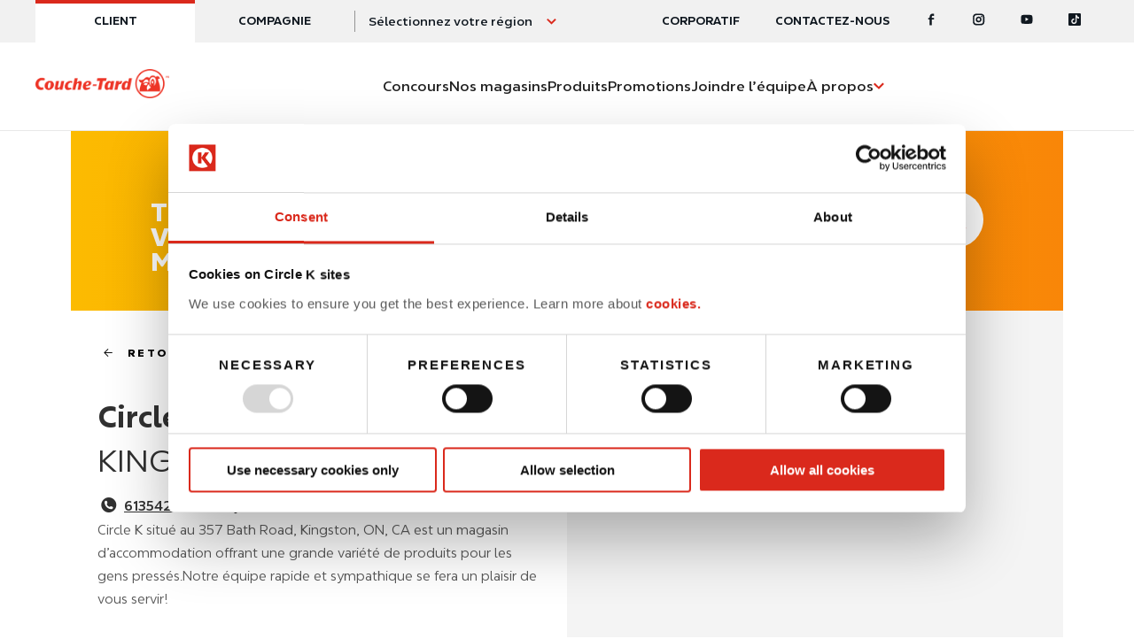

--- FILE ---
content_type: text/html; charset=UTF-8
request_url: https://www.couche-tard.com/trouvez-votre-magasin/CA/kingston/357-bath-road/0800819
body_size: 11435
content:


  
  
<!DOCTYPE html>
<html xml:lang="fr"  lang="fr" dir="ltr">
<head>

  <!-- Google Tag Manager -->
<script>(function (w, d, s, l, i) {
    w[l] = w[l] || [];
    w[l].push({
      'gtm.start':
        new Date().getTime(), event: 'gtm.js'
    });
    var f = d.getElementsByTagName(s)[0],
      j = d.createElement(s), dl = l != 'dataLayer' ? '&l=' + l : '';
    j.async = true;
    j.src =
      'https://www.googletagmanager.com/gtm.js?id=' + i + dl;
    f.parentNode.insertBefore(j, f);
  })(window, document, 'script', 'dataLayer', 'GTM-NZF4NRH');</script>
<!-- End Google Tag Manager -->


        


  <link rel="preconnect" href="https://font.circlekeurope.com" crossorigin>
  <link rel="preload" as="font" href="/themes/custom/circlek/fonts/circlek.woff2?20220727" type="font/woff2"
        crossorigin="anonymous">
  <meta charset="utf-8" />
<noscript><style>form.antibot * :not(.antibot-message) { display: none !important; }</style>
</noscript><meta name="description" content="Circle K situé au 357 Bath Road, Kingston, ON, CA est un magasin d’accommodation  offrant une grande variété de produits pour les gens pressés.Notre équipe rapide et sympathique se fera un plaisir de vous servir! " />
<link rel="canonical" />
<meta name="facebook-domain-verification" content="fkzpeqyy00m1k0o20tg24lzpzu667r" />
<meta name="Generator" content="Drupal 10 (https://www.drupal.org)" />
<meta name="MobileOptimized" content="width" />
<meta name="HandheldFriendly" content="true" />
<meta name="viewport" content="width=device-width, initial-scale=1.0" href="canonical" />
<link />


    
    <link rel="stylesheet" media="all" href="/themes/custom/circlek/design2024/css/standalone-header.css?t8wq0l" />
<link rel="stylesheet" media="all" href="/themes/custom/circlek/design2024/css/standalone-footer.css?t8wq0l" />
<link rel="stylesheet" media="all" href="/themes/custom/circlek/css/normalize.css?t8wq0l" />
<link rel="stylesheet" media="all" href="/themes/custom/circlek/css/select2.min.css?t8wq0l" />
<link rel="stylesheet" media="all" href="/themes/custom/circlek/css/main.css?t8wq0l" />
<link rel="stylesheet" media="all" href="/themes/custom/circlek/css/add.css?t8wq0l" />
<link rel="stylesheet" media="all" href="/themes/custom/circlek/css/add-test.css?t8wq0l" />
<link rel="stylesheet" media="all" href="/themes/custom/circlek/css/modal.css?t8wq0l" />
<link rel="stylesheet" media="all" href="/themes/custom/circlek/css/mapbox-gl.css?t8wq0l" />
<link rel="stylesheet" media="all" href="/themes/custom/circlek/css/region-selector/style.css?t8wq0l" />
<link rel="stylesheet" media="all" href="/themes/custom/circlek/new/css/common.css?t8wq0l" />
<link rel="stylesheet" media="all" href="/themes/custom/circlek/new/css/add.css?t8wq0l" />

      

        <link rel="apple-touch-icon" sizes="180x180" href="/apple-touch-icon.png">
<link rel="icon" type="image/png" sizes="32x32" href="/favicon-32x32.png">
<link rel="icon" type="image/png" sizes="16x16" href="/favicon-16x16.png">
<link rel="manifest" href="/site.webmanifest">

          <script type="application/ld+json">
    {
      "@context": "https://schema.org",
      "@type": "Organization",
      "name": "Couche-Tard",
      "url": "https://www.couche-tard.com",
      "sameAs": [
        "https://www.facebook.com/couchetardQC","https://instagram.com/couchetardqc/?hl=fr.","https://www.youtube.com/c/Couche-TardQC"      ]
    }
  </script>

        <script>
          var lang = "fr";
        </script>

        <!---- NEW CODE ---->
        <meta http-equiv="X-UA-Compatible" content="IE=edge">
                <title>Circle K un magasin d’accommodation au 357 Bath Road, Kingston, ON, CA | Circle K</title>
        <script>
          (function () {
            document.documentElement.className = document.documentElement.className.replace('no-js', 'js');
          }())
        </script>
        <!---- NEW CODE ---->
        <meta name="facebook-domain-verification" content="zb318sxmsixgiblu9n61o52ntjmnfg" />        </head>


<body>
<!-- Google Tag Manager (noscript) -->
<noscript>
  <iframe src="https://www.googletagmanager.com/ns.html?id=GTM-NZF4NRH" height="0" width="0"
          style="display:none;visibility:hidden"></iframe>
</noscript>
<!-- End Google Tag Manager (noscript) -->
<script>var domainPath = "";</script>



<div class="c-skip-links">
  <a href="#nav">Skip to main navigation</a>
  <a href="#content">Skip to content</a>
  <a href="#footer">Skip to footer</a>
</div>

<div class="ckl-page">
  <header class="ckc-header ckc-b2b-widget" data-ck="header">
  <div class="ckc-header__topbar">
    <div class="ckc-header__container">
      <div class="ckc-header__slot">
                <div class="ckc-site-widget">
          <ul class="ckc-site-widget__list">
            <li class="ckc-site-widget__item is-active"><a class="ckc-site-widget__link" href="#">Client</a></li>
            <li class="ckc-site-widget__item ckc-site-widget__item--orange"><a class="ckc-site-widget__link" href="/entreprise">Compagnie</a></li>
          </ul>
        </div>
                <style>

          @media (max-width: 1200px) {
            .no-b2b-widget {
              /*padding-top: var(--__ck-header-main-height);*/
              padding-top: 64px;
            }
            .no-b2b-widget .ckc-header__topbar {
              display:none;
            }
            .no-b2b-widget .ckc-header {
              padding-top: 0px;
              height: var(--__ck-header-main-height);
            }
            .no-b2b-widget .ckc-primary-nav {
              top: var(--__ck-header-main-height);
              height: calc(100dvh - var(--__ck-header-main-height));
            }
          }
          .no-b2b-widget .ckc-region-widget:before {
            width: 0px;
          }
          .no-b2b-widget .ckc-region-widget button{
            padding-left: 0px;
          }
          /*
          .ckc-b2b-widget .ckc-site-widget {
            display:none;
          }

          .ckc-b2b-widget {
            height: calc(var(--__ck-header-height) - var(--__ck-header-topbar-height));
            padding-top: 0px;
          }*/
        </style>
        <div class="" view="full">
          <div class="ckc-region-widget">
            <button class="ckc-region-widget__control" data-ck="modal-trigger" data-target="region-selector" data-fetch="/region-selector-fr.html" data-js="/themes/custom/circlek/new/js/region-selector.js" data-css="/themes/custom/circlek/new/css/region-selector.css">
              <span class="ckc-region-widget__label">Sélectionnez votre région</span>
            </button>
          </div>
        </div>
                </div>
      <div class="ckc-header__slot" view="full">
        <div class="ckc-tertiary-nav" role="navigation" aria-label="contact and social">
          <ul class="ckc-tertiary-nav__list">
                

                <li class="ckc-tertiary-nav__item">
                                        <a class="ckc-tertiary-nav__link" href="https://corporate.couche-tard.com/">CORPORATIF</a>
            </li>
          <li class="ckc-tertiary-nav__item">
                                        <a class="ckc-tertiary-nav__link" href="/contact-us-new">Contactez-nous</a>
            </li>
    
  




                        <li class="ckc-tertiary-nav__item ckc-tertiary-nav__item--social"><a class="ckc-tertiary-nav__link" href="https://www.facebook.com/couchetardQC" target="_blank" rel="noopener" aria-label="Facebook"><span class="cko-icon"><svg xmlns="http://www.w3.org/2000/svg" viewBox="0 0 8 15">
  <path d="M4.878 14.499v-7h2.625v-1.75H4.878v-1.75c.168-.683.36-1.175 1.75-.875h.875V.499c-.219.065-.973 0-1.75 0-1.93 0-3.179 1.163-3.5 3.5v1.75H.503v1.75h1.75v7h2.625Z"></path>
</svg>
</span></a></li>
                                                <li class="ckc-tertiary-nav__item ckc-tertiary-nav__item--social"><a class="ckc-tertiary-nav__link" href="https://www.instagram.com/couchetardqc/?hl=fr." target="_blank" rel="noopener" aria-label="Instagram"><span class="cko-icon"><svg xmlns="http://www.w3.org/2000/svg" viewBox="0 0 15 15">
  <path d="M7.83.5C8.71.5 9.113.506 9.485.52l.172.006.37.016c.741.032 1.255.151 1.698.325.46.178.85.416 1.24.806.389.39.627.779.805 1.238.174.444.293.953.325 1.7.033.644.041.91.043 2.196V7.98c-.002 1.472-.014 1.73-.043 2.409-.032.74-.151 1.255-.325 1.698-.178.46-.416.85-.806 1.24-.39.389-.779.627-1.239.805-.443.173-.952.292-1.698.325-.645.033-.91.041-2.197.043H6.658c-1.472-.002-1.73-.014-2.409-.043-.74-.033-1.255-.152-1.698-.325a3.421 3.421 0 0 1-1.24-.806 3.421 3.421 0 0 1-.805-1.239c-.173-.443-.292-.952-.325-1.698-.03-.611-.04-.881-.043-2.003V6.807C.141 5.52.153 5.255.181 4.61c.033-.741.152-1.255.325-1.699.178-.46.416-.849.806-1.238.39-.39.779-.628 1.239-.806.443-.174.952-.293 1.698-.325.611-.031.881-.04 2.003-.043Zm.167 1.75H6.465c-1.104.002-1.337.013-1.913.038-.622.03-.959.134-1.186.223a2.003 2.003 0 0 0-.737.48c-.222.222-.365.44-.48.736-.088.222-.192.563-.222 1.186-.027.538-.036.779-.038 1.727v1.532c.002 1.104.013 1.337.038 1.912.03.623.134.96.223 1.187.118.302.257.514.48.737.222.222.44.365.736.48.222.088.564.192 1.186.222.572.029.804.037 1.911.039h1.145a49.95 49.95 0 0 0 1.582-.018l.169-.006.365-.015c.622-.03.959-.134 1.186-.223.302-.119.514-.257.737-.48.222-.222.365-.44.48-.736.088-.223.192-.564.222-1.187.026-.605.037-.833.039-2.116V7.03a50.107 50.107 0 0 0-.018-1.582l-.006-.17-.015-.365c-.03-.623-.134-.959-.223-1.186a2.003 2.003 0 0 0-.48-.737 1.981 1.981 0 0 0-.736-.48c-.222-.088-.564-.192-1.186-.222a27.895 27.895 0 0 0-1.727-.038Zm-.859 1.749c1.932 0 3.5 1.568 3.5 3.5s-1.568 3.5-3.5 3.5a3.502 3.502 0 0 1-3.5-3.5c0-1.932 1.568-3.5 3.5-3.5Zm0 1.75a1.75 1.75 0 1 0 0 3.5 1.75 1.75 0 0 0 0-3.5Zm3.5-2.625a.875.875 0 1 1 0 1.75.875.875 0 0 1 0-1.75Z"></path>
</svg>
</span></a></li>
                                    <li class="ckc-tertiary-nav__item ckc-tertiary-nav__item--social"><a class="ckc-tertiary-nav__link" href="https://www.youtube.com/@Couche-TardQC" target="_blank" rel="noopener" aria-label="Youtube"><span class="cko-icon"><svg xmlns="http://www.w3.org/2000/svg" viewBox="0 0 15 12">
  <path d="M12.915.701C11.823.375 7.445.375 7.445.375s-4.378 0-5.47.326C1.373.881.9 1.41.738 2.081.445 3.296.445 5.834.445 5.834s0 2.538.293 3.755c.16.671.635 1.2 1.238 1.38 1.091.325 5.47.325 5.47.325s4.377 0 5.469-.326c.602-.18 1.077-.708 1.238-1.379.292-1.217.292-3.755.292-3.755s0-2.538-.292-3.755c-.161-.67-.636-1.2-1.238-1.379ZM6.013 7.95V3.56l3.66 2.195-3.66 2.195Z"></path>
</svg>
</span></a></li>
                                    <li class="ckc-tertiary-nav__item ckc-tertiary-nav__item--social"><a class="ckc-tertiary-nav__link" href="https://www.tiktok.com/@couchetardofficielqc?is_from_webapp=1&amp;sender_device=pc" target="_blank" rel="noopener" aria-label="Tiktok"><span class="cko-icon">
<svg xmlns="http://www.w3.org/2000/svg" width="22" height="22" viewBox="0 0 22 22">
  <path d="M20 0H2C.9 0 0 .9 0 2v18c0 1.1.9 2 2 2h18c1.1 0 2-.9 2-2V2c0-1.1-.9-2-2-2zm-1.3 9.5h-.4c-1.5 0-2.8-.8-3.6-1.9v6.6c0 2.7-2.2 4.9-4.9 4.9-2.6-.1-4.8-2.3-4.8-5s2.2-4.9 4.9-4.9h.3v2.4h-.3c-1.4 0-2.5 1.1-2.5 2.5s1.1 2.5 2.5 2.5 2.6-1.1 2.6-2.5V2.9h2.3c.2 2 1.9 3.7 3.9 3.8v2.8z"></path>
</svg>
</span></a></li>
                      </ul>
        </div>
      </div>
    </div>
  </div>
  <div class="ckc-header__main">
    <div class="ckc-header__container">
      <div class="ckc-header__slot">
        <div class="ckc-header__brand"><a rel="home" aria-label="Circle K homepage" href="/">
            <div class="ckc-header__logo" view="full">
              <div class="cko-logo">
                                <img class="large-logo lazy" src="/themes/custom/circlek/images/logos/logo-couche-tard-large.png" alt="Logo Couche-Tard">
                              </div>
            </div>
            <div class="ckc-header__logo" view="compact">
              <div class="cko-logo cko-logo--compact">
                                  <img class="large-logo lazy" src="/themes/custom/circlek/images/logos/logo_ct_red.png" alt="Logo Couche-Tard">
                              </div>
            </div></a>
          <div class="ckc-header__slot" view="compact">
            <div class="ckc-region-widget">
              <button class="ckc-region-widget__control" data-ck="modal-trigger" data-target="region-selector" data-fetch="/region-selector-fr.html" data-js="/themes/custom/circlek/new/js/region-selector.js" data-css="/themes/custom/circlek/new/css/region-selector.css">
                <span class="ckc-region-widget__label">Sélectionnez votre région</span>
              </button>
            </div>
          </div>
        </div>
      </div>
      <div class="ckc-header__slot">
        <nav class="ckc-primary-nav" id="nav" data-ck="primary-nav" aria-label="Primary navigation">
          <div class="ckc-primary-nav__container">
              
    

    <ul class="ckc-primary-nav__list">
                  <li class="ckc-primary-nav__item">
          <a class="ckc-primary-nav__link" href="https://jeux.couche-tard.com/ca">
            <span class="ckc-primary-nav__label">Concours</span>
          </a>
        </li>
                        <li class="ckc-primary-nav__item">
          <a class="ckc-primary-nav__link" href="/trouvez-votre-magasin">
            <span class="ckc-primary-nav__label">Nos magasins</span>
          </a>
        </li>
                        <li class="ckc-primary-nav__item">
          <a class="ckc-primary-nav__link" href="/nos-produits">
            <span class="ckc-primary-nav__label">Produits</span>
          </a>
        </li>
                        <li class="ckc-primary-nav__item">
          <a class="ckc-primary-nav__link" href="/vos-promotions">
            <span class="ckc-primary-nav__label">Promotions</span>
          </a>
        </li>
                        <li class="ckc-primary-nav__item">
          <a class="ckc-primary-nav__link" href="https://workwithus.circlek.com/ca/fr">
            <span class="ckc-primary-nav__label">Joindre l’équipe</span>
          </a>
        </li>
                        <li class="ckc-primary-nav__item has-subnav" data-ref="item">
          <a class="ckc-primary-nav__link" href="/propos">
            <span class="ckc-primary-nav__label">À propos</span>
            <span class="ckc-primary-nav__caret"><span class="cko-icon"><svg xmlns="http://www.w3.org/2000/svg" viewBox="0 0 10 6"><path d="M8 0 4.559 3.364 1.119 0 0 1.144l4.559 4.458 4.56-4.458z"/></svg></span></span>
          </a>
          <button class="ckc-primary-nav__toggle" type="button" data-ref="toggle"><span class="ckc-primary-nav__toggle-text">Expand</span><span class="ckc-primary-nav__toggle-icon"><span class="cko-icon"><svg xmlns="http://www.w3.org/2000/svg" viewBox="0 0 10 6"><path d="M8 0 4.559 3.364 1.119 0 0 1.144l4.559 4.458 4.56-4.458z"/></svg></span></span></button>
          <ul class="ckc-primary-nav__sublist">
                  <li class="ckc-primary-nav__item ckc-primary-nav__item--sub" data-ref="item">
      <a class="ckc-primary-nav__link" href="/engagement-social">Engagement social</a>
    </li>
      <li class="ckc-primary-nav__item ckc-primary-nav__item--sub" data-ref="item">
      <a class="ckc-primary-nav__link" href="/histoire">Histoire</a>
    </li>
      <li class="ckc-primary-nav__item ckc-primary-nav__item--sub" data-ref="item">
      <a class="ckc-primary-nav__link" href="/faq">FAQ</a>
    </li>
      <li class="ckc-primary-nav__item ckc-primary-nav__item--sub" data-ref="item">
      <a class="ckc-primary-nav__link" href="https://corporate.couche-tard.com/">Corporatif</a>
    </li>
      <li class="ckc-primary-nav__item ckc-primary-nav__item--sub" data-ref="item">
      <a class="ckc-primary-nav__link" href="/conditions-dutilisation-des-plateformes-en-ligne">Communauté</a>
    </li>
      <li class="ckc-primary-nav__item ckc-primary-nav__item--sub" data-ref="item">
      <a class="ckc-primary-nav__link" href="/ensemble-vers-un-avenir-plus-responsable">Ensemble vers un avenir plus responsable</a>
    </li>
      <li class="ckc-primary-nav__item ckc-primary-nav__item--sub" data-ref="item">
      <a class="ckc-primary-nav__link" href="/postuler">Nous embauchons!</a>
    </li>
  
          </ul>
        </li>
            </ul>



            <div class="ckc-primary-nav__extra">
              <div class="ckc-secondary-nav">
                              </div>
            </div>
          </div>
          <div class="ckc-primary-nav__panel">
            <div class="ckc-social-bar">
              <ul class="ckc-social-bar__list">
                <li class="ckc-social-bar__item"><a class="ckc-social-bar__link" href="https://www.facebook.com/CircleKStores/" target="_blank" rel="noopener"><span class="ckc-social-bar__text">Facebook</span><span class="ckc-social-bar__icon"><span class="cko-icon"><svg xmlns="http://www.w3.org/2000/svg" viewBox="0 0 8 15">
  <path d="M4.878 14.499v-7h2.625v-1.75H4.878v-1.75c.168-.683.36-1.175 1.75-.875h.875V.499c-.219.065-.973 0-1.75 0-1.93 0-3.179 1.163-3.5 3.5v1.75H.503v1.75h1.75v7h2.625Z"></path>
</svg>
</span></span></a></li>
                <li class="ckc-social-bar__item"><a class="ckc-social-bar__link" href="https://x.com/circlekstores" target="_blank" rel="noopener"><span class="ckc-social-bar__text">Twitter</span><span class="ckc-social-bar__icon"><span class="cko-icon"><svg xmlns="http://www.w3.org/2000/svg" viewBox="0 0 15 11">
  <path d="M14.236 1.32a6.077 6.077 0 0 1-1.65.416A2.71 2.71 0 0 0 13.85.27a6.051 6.051 0 0 1-1.824.643A2.988 2.988 0 0 0 9.929.077c-1.587 0-2.872 1.186-2.872 2.65 0 .208.025.41.074.604-2.387-.11-4.504-1.166-5.92-2.77a2.489 2.489 0 0 0-.39 1.333c0 .92.508 1.731 1.278 2.207a3.048 3.048 0 0 1-1.3-.332v.033c0 1.285.99 2.356 2.303 2.6a3.118 3.118 0 0 1-1.296.046C2.17 7.5 3.232 8.267 4.488 8.288A6.074 6.074 0 0 1 .922 9.424c-.232 0-.461-.013-.686-.038a8.637 8.637 0 0 0 4.403 1.19c5.283 0 8.172-4.038 8.172-7.541 0-.115-.003-.23-.008-.344a5.6 5.6 0 0 0 1.433-1.372Z"></path>
</svg>
</span></span></a></li>
                <li class="ckc-social-bar__item"><a class="ckc-social-bar__link" href="https://www.instagram.com/circlekstores/" target="_blank" rel="noopener"><span class="ckc-social-bar__text">Instagram</span><span class="ckc-social-bar__icon"><span class="cko-icon"><svg xmlns="http://www.w3.org/2000/svg" viewBox="0 0 15 15">
  <path d="M7.83.5C8.71.5 9.113.506 9.485.52l.172.006.37.016c.741.032 1.255.151 1.698.325.46.178.85.416 1.24.806.389.39.627.779.805 1.238.174.444.293.953.325 1.7.033.644.041.91.043 2.196V7.98c-.002 1.472-.014 1.73-.043 2.409-.032.74-.151 1.255-.325 1.698-.178.46-.416.85-.806 1.24-.39.389-.779.627-1.239.805-.443.173-.952.292-1.698.325-.645.033-.91.041-2.197.043H6.658c-1.472-.002-1.73-.014-2.409-.043-.74-.033-1.255-.152-1.698-.325a3.421 3.421 0 0 1-1.24-.806 3.421 3.421 0 0 1-.805-1.239c-.173-.443-.292-.952-.325-1.698-.03-.611-.04-.881-.043-2.003V6.807C.141 5.52.153 5.255.181 4.61c.033-.741.152-1.255.325-1.699.178-.46.416-.849.806-1.238.39-.39.779-.628 1.239-.806.443-.174.952-.293 1.698-.325.611-.031.881-.04 2.003-.043Zm.167 1.75H6.465c-1.104.002-1.337.013-1.913.038-.622.03-.959.134-1.186.223a2.003 2.003 0 0 0-.737.48c-.222.222-.365.44-.48.736-.088.222-.192.563-.222 1.186-.027.538-.036.779-.038 1.727v1.532c.002 1.104.013 1.337.038 1.912.03.623.134.96.223 1.187.118.302.257.514.48.737.222.222.44.365.736.48.222.088.564.192 1.186.222.572.029.804.037 1.911.039h1.145a49.95 49.95 0 0 0 1.582-.018l.169-.006.365-.015c.622-.03.959-.134 1.186-.223.302-.119.514-.257.737-.48.222-.222.365-.44.48-.736.088-.223.192-.564.222-1.187.026-.605.037-.833.039-2.116V7.03a50.107 50.107 0 0 0-.018-1.582l-.006-.17-.015-.365c-.03-.623-.134-.959-.223-1.186a2.003 2.003 0 0 0-.48-.737 1.981 1.981 0 0 0-.736-.48c-.222-.088-.564-.192-1.186-.222a27.895 27.895 0 0 0-1.727-.038Zm-.859 1.749c1.932 0 3.5 1.568 3.5 3.5s-1.568 3.5-3.5 3.5a3.502 3.502 0 0 1-3.5-3.5c0-1.932 1.568-3.5 3.5-3.5Zm0 1.75a1.75 1.75 0 1 0 0 3.5 1.75 1.75 0 0 0 0-3.5Zm3.5-2.625a.875.875 0 1 1 0 1.75.875.875 0 0 1 0-1.75Z"></path>
</svg>
</span></span></a></li>
                <li class="ckc-social-bar__item"><a class="ckc-social-bar__link" href="https://www.youtube.com/c/CircleKoffical" target="_blank" rel="noopener"><span class="ckc-social-bar__text">Youtube</span><span class="ckc-social-bar__icon"><span class="cko-icon"><svg xmlns="http://www.w3.org/2000/svg" viewBox="0 0 15 12">
  <path d="M12.915.701C11.823.375 7.445.375 7.445.375s-4.378 0-5.47.326C1.373.881.9 1.41.738 2.081.445 3.296.445 5.834.445 5.834s0 2.538.293 3.755c.16.671.635 1.2 1.238 1.38 1.091.325 5.47.325 5.47.325s4.377 0 5.469-.326c.602-.18 1.077-.708 1.238-1.379.292-1.217.292-3.755.292-3.755s0-2.538-.292-3.755c-.161-.67-.636-1.2-1.238-1.379ZM6.013 7.95V3.56l3.66 2.195-3.66 2.195Z"></path>
</svg>
</span></span></a></li>
                <li class="ckc-social-bar__item"><a class="ckc-social-bar__link" href="https://www.tiktok.com/@circlekstores" target="_blank" rel="noopener"><span class="ckc-social-bar__text">Tiktok</span><span class="ckc-social-bar__icon"><span class="cko-icon">
<svg xmlns="http://www.w3.org/2000/svg" width="22" height="22" viewBox="0 0 22 22">
  <path d="M20 0H2C.9 0 0 .9 0 2v18c0 1.1.9 2 2 2h18c1.1 0 2-.9 2-2V2c0-1.1-.9-2-2-2zm-1.3 9.5h-.4c-1.5 0-2.8-.8-3.6-1.9v6.6c0 2.7-2.2 4.9-4.9 4.9-2.6-.1-4.8-2.3-4.8-5s2.2-4.9 4.9-4.9h.3v2.4h-.3c-1.4 0-2.5 1.1-2.5 2.5s1.1 2.5 2.5 2.5 2.6-1.1 2.6-2.5V2.9h2.3c.2 2 1.9 3.7 3.9 3.8v2.8z"></path>
</svg>
</span></span></a></li>
              </ul>
            </div>
          </div>
        </nav>
      </div>
      <div class="ckc-header__slot">
                <div class="ckc-header__nav-toggle" view="compact">
          <button class="ckc-nav-toggle" type="button" data-ck="nav-toggle"><span class="ckc-nav-toggle__text">Menu</span><span class="ckc-nav-toggle__icon"><span></span><span></span><span></span></span></button>
        </div>
      </div>
    </div>
  </div>
</header>

  <main id="content">
    <div class="ckl-container ckl-container--full">
        <div class="dialog-off-canvas-main-canvas" data-off-canvas-main-canvas>
    <div role="document" class="page">

        

    <span id="main-content"></span>
    

    <div data-drupal-messages-fallback class="hidden"></div>



    
    


<script src='https://api.mapbox.com/mapbox-gl-js/v1.2.1/mapbox-gl.js'></script>
<script src='https://api.mapbox.com/mapbox-gl-js/plugins/mapbox-gl-geocoder/v2.3.0/mapbox-gl-geocoder.min.js'></script>

<link href='/themes/custom/circlek/css/store-locator.css' rel='stylesheet' />

              
<script type="application/ld+json">
    {
        "@context": "https://schema.org",
        "@type": "ConvenienceStore",
        "name": "Circle K un magasin d’accommodation au 357 Bath Road, Kingston, ON, CA",
        "image": "https://couche-tard.com/themes/custom/circlek/images/logos/store-locator/logos_circle_k_small.png",
        "logo": "https://couche-tard.com/themes/custom/circlek/images/logos/store-locator/logos_circle_k_small.png",
        "url": "https://couche-tard.com",
        "telephone": "6135422235  ",
        "description": "Circle K situé au 357 Bath Road, Kingston, ON, CA est un magasin d’accommodation  offrant une grande variété de produits pour les gens pressés.Notre équipe rapide et sympathique se fera un plaisir de vous servir! ",
        "address": {
            "@type": "PostalAddress",
            "streetAddress": "357 BATH ROAD",
            "addressLocality": "KINGSTON",
            "postalCode": "K7M 2X6   "
        },
        "geo": {
          "@type": "GeoCoordinates",
          "latitude": "44.2397600",
          "longitude": "-76.5286920"
        },
        "priceRange" : "$",
        "hasOfferCatalog": {
          "@type": "OfferCatalog",
          "name": "Services",
          "itemListElement": [
                      {
                "@type": "Offer",
                "itemOffered": {
                  "@type": "Service",
                  "name": "Toilette publique"
                }
              },                        {
                "@type": "Offer",
                "itemOffered": {
                  "@type": "Service",
                  "name": "Café"
                }
              },                        {
                "@type": "Offer",
                "itemOffered": {
                  "@type": "Service",
                  "name": "Froster"
                }
              },                        {
                "@type": "Offer",
                "itemOffered": {
                  "@type": "Service",
                  "name": "Grillades"
                }
              },                        {
                "@type": "Offer",
                "itemOffered": {
                  "@type": "Service",
                  "name": "Sloche"
                }
              },                        {
                "@type": "Offer",
                "itemOffered": {
                  "@type": "Service",
                  "name": ""
                }
              },                        {
                "@type": "Offer",
                "itemOffered": {
                  "@type": "Service",
                  "name": "Circle K Fuel Day"
                }
              }                      ]
       }
     }
</script>

<span itemprop="geo" itemscope itemtype="http://schema.org/GeoCoordinates">
    <meta itemprop="latitude" content="44.2397600" />
    <meta itemprop="longitude" content="-76.5286920" />
</span>

    <meta itemprop="openingHours" content="Mo -">
    <meta itemprop="openingHours" content="Tu -">
    <meta itemprop="openingHours" content="We -">
    <meta itemprop="openingHours" content="Th -">
    <meta itemprop="openingHours" content="Fr -">
    <meta itemprop="openingHours" content="Sa -">
    <meta itemprop="openingHours" content="Su -">



    <section class="store-locator-map page-padding orange-gradient-bg page-margin hide-to-tablet-vertical">
        <div class="row">
            <div class="store-search-title large-3 column">
                <h3>Trouvez votre magasin</h3>
            </div>
            <div class="store-search-inputs large-9 column">
                <form action="/store-locator" id="filter-stores" method="POST">
                    <div class="large-search-input-container" id="geocoder">
                        <button type="submit" value="Search" id="search-btn" class="btn-search search-geolocation white red-icon small-icon" aria-label="store search submit" tabindex="4"><span class="main-icons icon-search"></span></button>
                    </div>

                    <div class="add-parameters">
    <button class="add-parameters-btn btn-with-icon" type="button" aria-label="Filter"><span class="circle-icons white medium icon-plus" tabindex="3"></span>Filter</button>
    <div class="parameters-container">

                    <div class="checkbox-container">
                <label for="gas">
                    <input id="gas" type="checkbox" name="gas" tabindex="3">
                    <span class="checkbox"></span>
                    <span>Essence</span>
                </label>
            </div>
                    <div class="checkbox-container">
                <label for="diesel">
                    <input id="diesel" type="checkbox" name="diesel" tabindex="3">
                    <span class="checkbox"></span>
                    <span>Diesel</span>
                </label>
            </div>
                    <div class="checkbox-container">
                <label for="car_wash">
                    <input id="car_wash" type="checkbox" name="car_wash" tabindex="3">
                    <span class="checkbox"></span>
                    <span>Lave-auto</span>
                </label>
            </div>
                    <div class="checkbox-container">
                <label for="nonstop">
                    <input id="nonstop" type="checkbox" name="nonstop" tabindex="3">
                    <span class="checkbox"></span>
                    <span>24 heures</span>
                </label>
            </div>
                    <div class="checkbox-container">
                <label for="public_restrooms">
                    <input id="public_restrooms" type="checkbox" name="public_restrooms" tabindex="3">
                    <span class="checkbox"></span>
                    <span> Public restrooms</span>
                </label>
            </div>
                    <div class="checkbox-container">
                <label for="atm">
                    <input id="atm" type="checkbox" name="atm" tabindex="3">
                    <span class="checkbox"></span>
                    <span>Guichet automatique</span>
                </label>
            </div>
                    <div class="checkbox-container">
                <label for="roller_grill">
                    <input id="roller_grill" type="checkbox" name="roller_grill" tabindex="3">
                    <span class="checkbox"></span>
                    <span>Grillades</span>
                </label>
            </div>
                    <div class="checkbox-container">
                <label for="ev_charger">
                    <input id="ev_charger" type="checkbox" name="ev_charger" tabindex="3">
                    <span class="checkbox"></span>
                    <span>Bornes de recharge</span>
                </label>
            </div>
                    <div class="checkbox-container">
                <label for="fresh_food_fast">
                    <input id="fresh_food_fast" type="checkbox" name="fresh_food_fast" tabindex="3">
                    <span class="checkbox"></span>
                    <span>Fresh Food Fast</span>
                </label>
            </div>
            </div>
</div>
                </form>
            </div>
        </div>
    </section>

    <div>
        <section class="map-container page-margin">
          <nav class="navigation navigation-back hide-from-tablet-vertical">
            <a href="" class="btn-back" id="link-back-to-search">
              <span class="circle-icons icon-arrow large-medium"></span>Retour aux résultats de recherche
            </a>
          </nav>
            <section id="map-store-detail">
                <div id="map-holder">
                    <div id="new-stores-map" style="width: 100%; height: 100%; position: relative; overflow: hidden;">

                        <script>
                          if(lang == "fr") {
                            var mapStyle = "mapbox://styles/madeo/cjyk0anjz0hiz1cmk8ouy0z9n";
                          } else {
                            var mapStyle = "mapbox://styles/madeo/cjk2ghfrr2q1x2ssbyihv3rl8";
                          }
                            var latlng = [-76.5286920, 44.2397600];

                            mapboxgl.accessToken = 'pk.eyJ1IjoibWFkZW8iLCJhIjoiY2prMmdnNmVuMHBweTNrb3oybjJpdDF1NyJ9.yuyUyS67hlEzPjU1ASoasw';
                            map = new mapboxgl.Map({
                                container: 'new-stores-map',
                                style: mapStyle,
                                center: latlng,
                                zoom: 16
                            });

                            var el = document.createElement('div');
                            el.className = 'marker';
                            el.style.backgroundImage = 'url(/themes/custom/circlek/images/map_marker.png)';
                            el.style.width = '23px';
                            el.style.height = '32px';
                            el.style.cursor = 'pointer';
                            el.anchor = 'bottom';

                            var marker = new mapboxgl.Marker(el)
                                    .setLngLat(latlng)
                                    .addTo(map);

                            geocoder = new MapboxGeocoder({
                                accessToken: mapboxgl.accessToken
                            }).on('result', function(result) {
                                var params = serialize({
                                    address: result.result.place_name,
                                    lat: result.result.center[1],
                                    lng: result.result.center[0],
                                });
                                if(typeof domainPath !== 'undefined' && domainPath != '') {
                                    window.location.href = '/' + domainPath + '/store-locator?' + params + '&lang=' + lang;
                                } else {
                                    window.location.href = '/store-locator?' + params + '&lang=' + lang;
                                }
                            });

                            document.getElementById('geocoder').appendChild(geocoder.onAdd(map));
                            document.getElementsByClassName('mapboxgl-ctrl-geocoder mapboxgl-ctrl').getElementsByTagName('input').placeholder = Search;
                        </script>
                    </div>
                </div>
            </section>

            <section class="store-detail">
                <nav class="navigation navigation-back hide-to-tablet-vertical">
                    <a href="" class="btn-back" id="link-back-to-search">
                        <span class="circle-icons icon-arrow large-medium"></span>Retour aux résultats de recherche
                    </a>
                </nav>
                <div class="columns large-12">
                    <h1 class="heading-big">
                        <span>Circle K</span>,
                        <span>357 BATH ROAD</span>
                    </h1>
                    <h2 class="heading-small">
                        <span>KINGSTON</span>, <span>ON</span>,
                        CA,
                        <span>K7M 2X6   </span>
                    </h2>

                    <div class="store-info__container">
                        <div class="store-info__item store-info__item--hours"></div>
                                                    <div class="store-info__item store-info__item--phone icon-circlek_icons_telephone">
                                <a itemprop="telephone" href="tel: 6135422235  " itemprop="telephone">6135422235  </a>
                            </div>
                        
                        <a class="store-info__item store-info__item--directions icon-circlek_icons_get-directions" href="https://www.google.com/maps/dir/?api=1&destination=44.2397600,-76.5286920" target="_blank">
                            Obtenir des directions
                        </a>

                                                                                                                                                                                                                                                                                                                                                                                      
                        <p class="store-info">Circle K situé au 357 Bath Road, Kingston, ON, CA est un magasin d’accommodation  offrant une grande variété de produits pour les gens pressés.Notre équipe rapide et sympathique se fera un plaisir de vous servir! </p>
                        </div>
                </div>

                <div class="columns large-12 middle hours-wrapper">
                    <h3 class="services-heading"> heures </h3>

                                                                              </div>

              <div class="columns large-12 middle no-padding">

                <div style="display: none">
                  ||fr|
                </div>
                                </div>
                <style>
                  .tactic-iframe {
                    width: 100%;
                    height: 180px;
                    border: none;
                    display: block;
                    overflow: hidden;
                    padding: 0;
                    margin: 0;
                  }

                    .services-heading {
                        border-top: none !important;
                    }
                </style>


                <div class="columns large-12 middle">
                    <h3 class="services-heading">services</h3>
                    <ul class="store-services-list row">
                                                                              <li class="store-services-item icon-circlek_icons_public_restrooms">Toilette publique</li>
                                                                                                        <li class="store-services-item icon-circlek_icons_coffee">Café</li>
                                                                                                        <li class="store-services-item icon-circlek_icons_froster">Froster</li>
                                                                                                        <li class="store-services-item icon-circlek_icons_roller_grill">Grillades</li>
                                                                                                        <li class="store-services-item icon-circlek_icons_sloche">Sloche</li>
                                                                                                        <li class="store-services-item icon-circlek_icons_hotdog"></li>
                                                                                                        <li class="store-services-item icon-circlek_icons_gas">Circle K Fuel Day</li>
                                                                      </ul>
                </div>

                
                <div class="columns large-12 middle">
                    <h3 class="services-heading">Carrières chez Circle K</h3>
                                                                  <div class="text-center hide-from-tablet-vertical">
                          <a href="https://workwithus.circlek.com/ca/fr" class="btn btn-border dark with-arrow large"><span class="main-icons icon-arrow_long"></span> Postuler à un travail</a>
                        </div>
                        <a href="https://workwithus.circlek.com/ca/fr" class="store-job hide-to-tablet-vertical">Postuler à un travail</a>
                                                          </div>
            </section>
            <nav class="navigation navigation-back hide-from-tablet-vertical">
                <a href="" class="btn-back" id="link-back-to-search">
                    <span class="circle-icons icon-arrow large-medium"></span>Retour aux résultats de recherche
                </a>
            </nav>
        </section>
    </div>


<script>
  document.getElementById("show-popup").addEventListener('click', function(e) {
    e.preventDefault();
    var popup = document.getElementById("popup");
    popup.style.display = 'block';
  }, false);
</script>

<style>

  .mapboxgl-popup {
    z-index: 4;
    min-width: 14.375rem;
    transition-property: opacity, height, max-height;
    transition-duration: 250ms;
    transition-timing-function: ease-in-out;
    max-width: 300px;
    margin-top: 30px;
  }

  .mapboxgl-popup .mapboxgl-popup-content {
    padding: 0 0;
    border-radius: 19.5px;
    background-color: white;
    box-shadow: 0 4px 13px 0 rgba(0, 0, 0, 0.14);
    min-width: 14.375rem;
    font-family: "ACT Easy", sans-serif;
    border-radius: 19.5px !important;
    animation: fade-in-bottom 0.4s cubic-bezier(0.39, 0.575, 0.565, 1) both;
  }

  .mapboxgl-popup__inner-content {
    padding: 1rem;
    padding-bottom: 0.25rem;
    border-bottom: 1px solid #e9e9e9;
  }

  .mapboxgl-popup__buttons {
    display: flex;
    align-items: center;
    justify-content: space-evenly;
    padding: 0.25rem 0;
  }

  .mapboxgl-popup__buttons .c-store-button__text {
    font-size: 0.8125rem;
  }

  .mapboxgl-popup-tip {
    display: none;
  }

  .mapboxgl-popup-close-button {
    display: none;
  }

  .mapboxgl-popup__close {
    position: absolute;
    top: 0;
    right: 0;
  }

  @media (min-width: 600px) {
    .mapboxgl-popup__close {
      display: none;
    }
  }

  @media (max-width: 600px) {
    .mapboxgl-popup {
      top: unset !important;
      right: 0;
      bottom: 6.5rem;
      width: 100%;
      padding: 0.75rem;
      transform: translate(0) !important;
    }

    .mapboxgl-popup .mapboxgl-popup-content {
      width: 100%;
    }
  }

  .mapboxgl-popup-anchor-top > .mapboxgl-popup-content {
    margin-top: 15px;
  }

  .mapboxgl-popup__inner-content div {
    font-weight: 700;
    padding-left: 0.75rem !important;
    padding-right: 0.75rem !important;
    text-align: center !important;
  }


  .mapboxgl-popup__inner-content p {
    color: #616161 !important;
    font-size: .875rem !important;
    margin: 0 !important;
    text-align: center !important;
  }

  .c-store-button {
    color: #da291c;
    vertical-align: middle;
    overflow: hidden;
    text-overflow: ellipsis;
    white-space: nowrap;
    font-weight: 700;
    line-height: 1;
    font-family: "ACT Easy", sans-serif;
    cursor: pointer;
    display: flex;
    height: 2.5rem;
    align-items: center;
  }

  .icon {
    display: inline-block;
    width: 1em;
    height: 1em;
    stroke-width: 0;
    stroke: currentcolor;
    fill: currentcolor;
    transition-property: transform, font-weight;
    transition-duration: 250ms;
    transition-timing-function: ease-in-out;
  }



  .modal {
    position: fixed;
    width: 100vw;
    height: 100vh;
    opacity: 0;
    visibility: hidden;
    transition: all 0.3s ease;
    top: 0;
    left: 0;
    display: flex;
    align-items: center;
    justify-content: center;
  }
  .modal.open {
    visibility: visible;
    opacity: 1;
    transition-delay: 0s;
  }
  .modal-bg {
    position: absolute;
    background: grey;
    opacity: 50%;
    width: 100%;
    height: 100%;
  }
  .modal-container {
    border-radius: 10px;
    background: #fff;
    position: relative;
    padding: 30px;
  }
  .modal-close {
    position: absolute;
    right: 15px;
    top: 15px;
    outline: none;
    appearance: none;
    color: red;
    background: none;
    border: 0px;
    font-weight: bold;
    cursor: pointer;
  }
  .modal-close:hover {
    color: #000;
  }
</style>

<script>
  const modals = document.querySelectorAll("[data-modal]");

  modals.forEach(function (trigger) {
    trigger.addEventListener("click", function (event) {
      event.preventDefault();
      const modal = document.getElementById(trigger.dataset.modal);
      modal.classList.add("open");
      const exits = modal.querySelectorAll(".js-modal-exit");
      exits.forEach(function (exit) {
        exit.addEventListener("click", function (event) {
          event.preventDefault();
          modal.classList.remove("open");
        });
      });
    });
  });
</script>


<style>

  .modal {
    position: fixed;
    width: 100vw;
    height: 100vh;
    opacity: 0;
    visibility: hidden;
    transition: all 0.3s ease;
    top: 0;
    left: 0;
    display: flex;
    align-items: center;
    justify-content: center;
  }
  .modal.open {
    visibility: visible;
    opacity: 1;
    transition-delay: 0s;
  }
  .modal-bg {
    position: absolute;
    background: grey;
    opacity: 50%;
    width: 100%;
    height: 100%;
  }
  .modal-container {
    border-radius: 10px;
    background: #fff;
    position: relative;
    padding: 30px;
    max-width: 90%;
  }
  .modal-close {
    position: absolute;
    right: 15px;
    top: 15px;
    outline: none;
    appearance: none;
    color: red;
    background: none;
    border: 0px;
    font-weight: bold;
    cursor: pointer;
  }
  .modal-close:hover {
    color: #000;
  }
  .store-services-item a {
    text-decoration: underline;
  }

</style>




    

  
  </div>

<div id="newsletter-modal" class="reveal-modal small modal-default subscribeNewsletter" data-reveal aria-labelledby="newsletter-modal" role="dialog" tabindex="0">

    <form id="subscribe">
        <div class="modal-header text-center">
            <h2>Inscription à l’infolettre</h2>
                            Pour ne rien manquer de nos dernières offres, concours et lancements de produits, remplissez ce formulaire
                    </div>

        <div class="modal-body">
            <div class="row modal-form" style="max-width:600px">

                <div id="subscribe-message" class="hidden"></div>
                <input type="hidden" id="subscribe_region" name="region" value="quebec" />
                <div class="column large-6 input-container">
                    <label for="subscribe_firstname">Prénom*:</label>
                    <input id="subscribe_firstname" class="input-clear" type="text" name="first-name">
                </div>
                <div class="column large-6 input-container">
                    <label for="subscribe_lastname">Nom de famille*:</label>
                    <input id="subscribe_lastname" class="input-clear" type="text" name="last-name">
                </div>

                              <div class="column large-12 input-container">
                  <label for="subscribe_email">Adresse courriel*:</label>
                  <input id="subscribe_email" class="input-clear" type="email" name="email">
                </div>
              
              
                <div class="clearfix"></div>
                <div class="column large-7 checkbox-container large-centered default">
                    <label for="subs-agree">
                        <input id="subs-agree" class="form-checkbox" type="checkbox">
                        <span class="checkbox"></span>
                        <span class="text text-center">
                                                      J’accepte les <a class="black" target="_blank" href="/node/252">conditions d’utilisation<br></a> *Champs obligatoires
                                                  </span>
                    </label>
                </div>
            </div>

        </div>

        <div class="modal-footer text-center">
            <button type="submit" id="subscribe-submit" class="btn btn-border btn-center dark">Je veux m’inscrire</button>
        </div>


        <a class="close-reveal-modal" aria-label="Close"><span class="icon-cross2"></span></a>
    </form>
</div>

<link rel="stylesheet" href="/themes/custom/circlek/other/intl-tel-input/css/intlTelInput.min.css"/>
<script src="/themes/custom/circlek/other/intl-tel-input/js/intlTelInput.min.js"></script>

<style>
  #subscribe_phone::placeholder {
    color: #AAA;
  }
</style>
<script>
  var enter_first_name = "Veuillez entrer un prénom.";
  var enter_last_name = "Veuillez entrer un nom de famille.";
  var enter_valid_email_address = "Veuillez entrer une adresse courriel valide.";
  var agree_with_terms = "Vous devez accepter les conditions d’utilisation!";
  var thanks_for_subscription = "Thanks for your subscription";

  var input = document.querySelector("#subscribe_phone"),
    errorMsg = document.querySelector("#error-msg"),
    validMsg = document.querySelector("#valid-msg");

  // here, the index maps to the error code returned from getValidationError - see readme
  var errorMap = ["Invalid number", "Invalid country code", "Too short", "Too long", "Invalid number"];

  // initialise plugin
  var iti = window.intlTelInput(input, {
    utilsScript: "/themes/custom/circlek/other/intl-tel-input/js/utils.js",
    initialCountry: "ca",
    separateDialCode: true,
    preferredCountries: ["us", "ca"]
  });

  var reset = function() {
    input.classList.remove("error");
    errorMsg.innerHTML = "";
    errorMsg.classList.add("hide");
    validMsg.classList.add("hide");
  };

  // on blur: validate
  input.addEventListener('blur', function() {
    reset();
    if (input.value.trim()) {
      if (iti.isValidNumber()) {
        validMsg.classList.remove("hide");
      } else {
        input.classList.add("error");
        var errorCode = iti.getValidationError();
        errorMsg.innerHTML = errorMap[errorCode];
        errorMsg.classList.remove("hide");
      }
    }
  });

  // on keyup / change flag: reset
  input.addEventListener('change', reset);
  input.addEventListener('keyup', reset);


  var phone_input = document.querySelector('#subscribe_phone');

  phone_input.addEventListener('keyup', function(e){
    if (event.key != 'Backspace' && (phone_input.value.length === 3 || phone_input.value.length === 7)){
      phone_input.value += '-';
    }
  });
</script>



<div id="modal"></div>

  </div>

    </div>
  </main>

  <footer class="ckc-footer" id="footer">
  <div class="ckc-footer__bottom">
    <div class="ckc-footer__container">
      <nav class="ckc-footer__links cku-mb-3 cku-mt-0" aria-label="corporate info">
        
      </nav>
      <div class="ckc-footer__copyright">Circle K et alimentation Couche-Tard TOUS DROITS RÉSERVÉS Certaines activités disponibles sur le site peuvent être couvertes par <i>U.S. Patent 5,930,474.</i></div>
      <nav class="ckc-footer__links" aria-label="legal info">
            


                            <a href="/conditions-dutilisation-quebec" class="ckc-footer__link">
              Conditions d’utilisation
            </a>
                    <a href="https://couchetard.ethicspoint.eu/custom/couchetard/forms/individual/form_data.asp?lang=frca" class="ckc-footer__link">
              Formulaire de demande relative aux droits individuels
            </a>
                    <a href="/privacy-policy" class="ckc-footer__link">
              Politique de confidentialité
            </a>
            





      </nav>
    </div>
  </div>
</footer>


</div>



<div class="c-modal c-modal--dynamic-large c-modal--noheader c-modal--rounded" id="region-selector" tabIndex="-1" aria-hidden="true" data-ck="modal">
  <div class="c-modal__dialog" role="document" data-ref="dialog">
    <button class="c-modal__close" type="button" data-ref="close" aria-label="Close"></button>
    <div class="c-modal__content" data-ref="content"></div>
  </div>
</div>

<div class="c-modal" id="newsletter-form" tabindex="-1" aria-hidden="true" data-ck="modal">
  <div class="c-modal__dialog" role="document" data-ref="dialog">
    <button class="c-modal__close" type="button" data-ref="close" aria-label="Close"></button>
    <div class="c-modal__content" data-ref="content"></div>
  </div>
</div>
<script id="newsletterFormOptions" type="application/json">
  {
    "translations": {
      "progress": "Sending...",
      "success": "Thank you for your subscription",
      "error": "An error occured during sign-up. Please try again."
    },
    "phoneErrorMap": [
      "Invalid number",
      "Invalid country code",
      "Too short",
      "Too long",
      "Invalid number"
    ],
    "initialCountry": "us",
    "region": "quebec",
    "showPhone": 0,
    "showBirthday": 1,
    "separateDialCode": false,
    "preferredCountries": [
      "us",
      "ca"
    ],
    "utilsScript": "/themes/custom/circlek/new/js/intl-tel-input-utils.js"
  }
</script>

<script src="/themes/custom/circlek/js/vendor/jquery.js?v=1.x"></script>
<script src="/themes/custom/circlek/js/vendor/jquery.once.min.js?v=1.x"></script>
<script src="/themes/custom/circlek/js/foundation.min.js?v=1.x"></script>
<script src="/themes/custom/circlek/js/vendor/select2.full.min.js?v=1.x"></script>
<script src="/themes/custom/circlek/js/vendor/jquery.autocomplete.min.js?v=1.x"></script>
<script src="/themes/custom/circlek/js/vendor/scrollreveal.min.js?v=1.x"></script>
<script src="/themes/custom/circlek/js/vendor/jquery.touchSwipe.min.js?v=1.x"></script>
<script src="/themes/custom/circlek/js/vendor/jquery.lazyload.min.js?v=1.x"></script>
<script src="/themes/custom/circlek/js/vendor/modernizr.min.js?v=1.x"></script>
<script src="/themes/custom/circlek/js/main.js?v=1.x"></script>
<script src="/themes/custom/circlek/js/lazyload.min.js?v=1.x"></script>
<script src="/themes/custom/circlek/js/custom.min.js?v=1.x"></script>
<script src="/themes/custom/circlek/new/js/common.js?v=1.x"></script>


  <style>
    @media (min-width: 1200px) {

      .ckl-page {
        /*padding-top: 100px;*/
      }
    }
    </style>
</body>
</html>

<style>
  @media (min-width: 1200px) {
    .ckl-page {
      padding-top: 0px !important;
    }
    .page {
      padding-bottom: 0px !important;
    }
  }
</style>


--- FILE ---
content_type: text/css
request_url: https://www.couche-tard.com/themes/custom/circlek/css/modal.css?t8wq0l
body_size: 411
content:
/* The Modal (background) */
.modal {
    position: fixed; /* Stay in place */
    z-index: 500; /* Sit on top */
    left: 0;
    top: 0;
    width: 100%; /* Full width */
    height: 100%; /* Full height */
    overflow: auto; /* Enable scroll if needed */
    background-color: rgb(0,0,0); /* Fallback color */
    background-color: rgba(0,0,0,0.4); /* Black w/ opacity */
}

/* Modal Content/Box */
.modal-content {
    background-color: #fefefe;
    margin: 15% auto; /* 15% from the top and centered */
    margin-top: 100px;
    border: 1px solid #888;
    width: 40%; /* Could be more or less, depending on screen size */
}

.modal-content h2{
    margin-bottom: 20px;
}

/* The Close Button */
.close {
    color: #aaa;
    float: right;
    font-size: 28px;
    font-weight: bold;
    margin-right: 15px;
}

.close:hover,
.close:focus {
    color: black;
    text-decoration: none;
    cursor: pointer;
}

.modal-form{
    max-width: 520px;
    margin: 0 auto;
}

.modal-body {
    padding: 30px;
    border-bottom: 1px solid #eeeeee;
}

.modal-header {
    padding: 30px;
    border-bottom: 1px solid #eeeeee;
}

.modal-footer {
    padding: 30px;
    border-bottom: 1px solid #eeeeee;
}

@media only screen and (max-width: 800px) {
    .modal-content {
        width: 100%;
    }
}

@media only screen and (min-width: 40.063em){
    .modal-content {
        width: 40%;
    }
}
